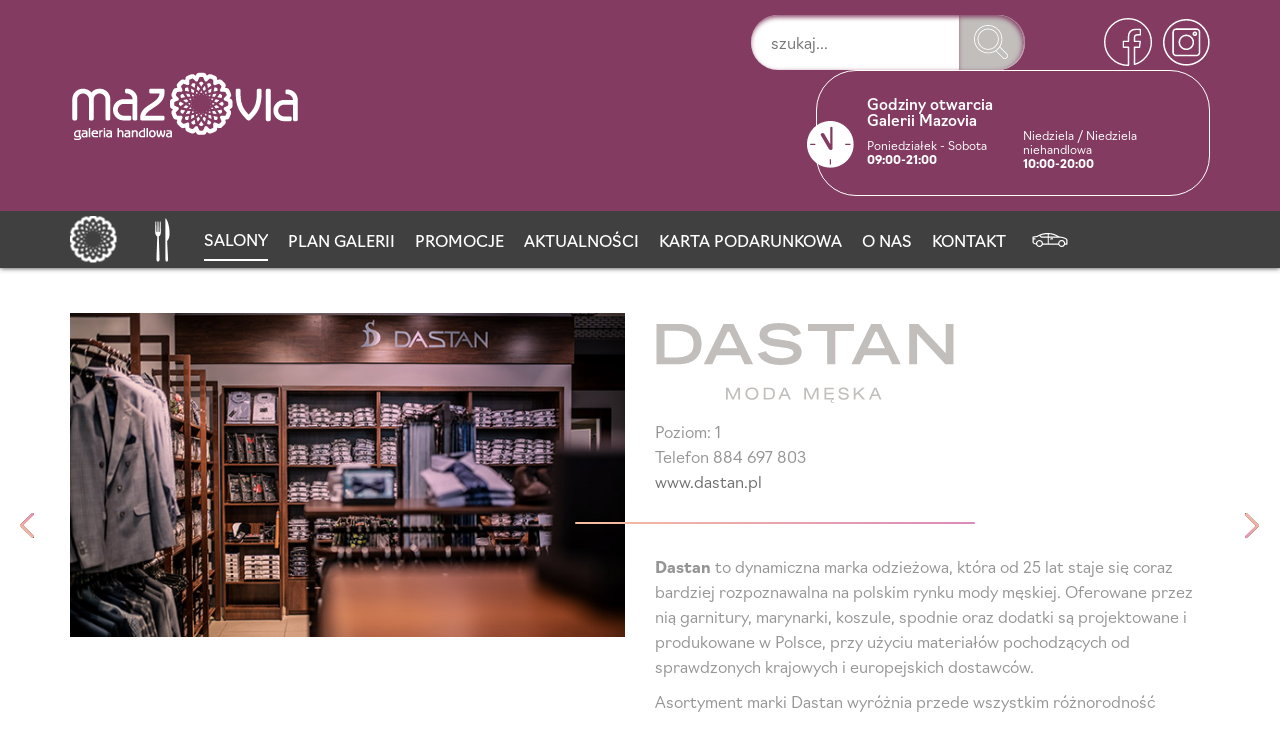

--- FILE ---
content_type: text/html; charset=UTF-8
request_url: https://galeriamazovia.com.pl/salony/dastan/
body_size: 4871
content:
<!doctype html><html lang="pl-PL"><head><meta charset="UTF-8"><title>Galeria Mazovia » Dastan</title><link rel="stylesheet" href="https://galeriamazovia.com.pl/wp-content/cache/jch-optimize/assets/css/99d2c3d31ced4ac2ba24241c01ced0d77ab8487df35ec849ab8777ac8c8eeff8.css"><meta name="viewport" content="width=device-width, initial-scale=1.0, maximum-scale=3.0, user-scalable=yes"/><meta name="HandheldFriendly" content="true" /><meta name="apple-mobile-web-app-capable" content="YES" /><link rel="stylesheet" href="https://galeriamazovia.com.pl/wp-content/cache/jch-optimize/assets/css/99d2c3d31ced4ac2ba24241c01ced0d71ec044821282d9b47ecb8560db8f2d87.css"><link rel="stylesheet" href="https://galeriamazovia.com.pl/wp-content/cache/jch-optimize/assets/css/99d2c3d31ced4ac2ba24241c01ced0d7c468ca002e7e17ac96f7156acc334772.css"><meta name='robots' content='max-image-preview:large' /><link rel="stylesheet" href="https://galeriamazovia.com.pl/wp-content/cache/jch-optimize/assets/css/99d2c3d31ced4ac2ba24241c01ced0d780b995b563cb7ceb03e00ed597984601.css"><link rel="stylesheet" href="https://galeriamazovia.com.pl/wp-content/cache/jch-optimize/assets/css/99d2c3d31ced4ac2ba24241c01ced0d7b6a36a8920489c8907c4dc31c3776f39.css"><link rel="stylesheet" href="https://galeriamazovia.com.pl/wp-content/cache/jch-optimize/assets/css/99d2c3d31ced4ac2ba24241c01ced0d7c3fd79e528cdfb818fd8e40016938cd6.css"><link rel="stylesheet" href="https://galeriamazovia.com.pl/wp-content/cache/jch-optimize/assets/css/99d2c3d31ced4ac2ba24241c01ced0d76becdf94edc1bf24edb01d9a47c9ef91.css"><link rel="stylesheet" href="https://galeriamazovia.com.pl/wp-content/cache/jch-optimize/assets/css/99d2c3d31ced4ac2ba24241c01ced0d7a848553c988563b0e3278064e43ba908.css"><link rel="stylesheet" href="https://galeriamazovia.com.pl/wp-content/cache/jch-optimize/assets/css/99d2c3d31ced4ac2ba24241c01ced0d7986f46cd1fad6effa0fd93a013787c48.css"><link rel="stylesheet" href="https://galeriamazovia.com.pl/wp-content/cache/jch-optimize/assets/css/99d2c3d31ced4ac2ba24241c01ced0d76ea2bb9fca9a7392dece590f5766c1dc.css"><link rel="stylesheet" href="https://galeriamazovia.com.pl/wp-content/cache/jch-optimize/assets/css/99d2c3d31ced4ac2ba24241c01ced0d7e5ae6e2bf657264b3caac5376c616bf1.css"><link rel="stylesheet" href="https://galeriamazovia.com.pl/wp-content/cache/jch-optimize/assets/css/99d2c3d31ced4ac2ba24241c01ced0d71048c0a006728df044abc0a5fa8a211c.css"><link rel="stylesheet" href="https://galeriamazovia.com.pl/wp-content/cache/jch-optimize/assets/css/99d2c3d31ced4ac2ba24241c01ced0d7ff18c41e2ca502d4f7344e6f1c95b0dc.css"><link rel="stylesheet" href="https://galeriamazovia.com.pl/wp-content/cache/jch-optimize/assets/css/99d2c3d31ced4ac2ba24241c01ced0d7a3b44a7bb69874ed9ffe87b65dcb17b4.css"><link rel="stylesheet" href="https://galeriamazovia.com.pl/wp-content/cache/jch-optimize/assets/css/99d2c3d31ced4ac2ba24241c01ced0d741fd62b6eb47d09b71fab4699cefbcb0.css"><link rel="stylesheet" href="https://galeriamazovia.com.pl/wp-content/cache/jch-optimize/assets/css/99d2c3d31ced4ac2ba24241c01ced0d7b6543c0f146629e431cfc93387fd7bfb.css"><link rel="stylesheet" href="https://galeriamazovia.com.pl/wp-content/cache/jch-optimize/assets/css/99d2c3d31ced4ac2ba24241c01ced0d7aa4f52cc23da29fd9f2ea5a4bb525b66.css"><link rel="https://api.w.org/" href="https://galeriamazovia.com.pl/wp-json/" /><link rel="canonical" href="https://galeriamazovia.com.pl/salony/dastan/" /><link rel="alternate" title="oEmbed (JSON)" type="application/json+oembed" href="https://galeriamazovia.com.pl/wp-json/oembed/1.0/embed?url=https%3A%2F%2Fgaleriamazovia.com.pl%2Fsalony%2Fdastan%2F" /><link rel="alternate" title="oEmbed (XML)" type="text/xml+oembed" href="https://galeriamazovia.com.pl/wp-json/oembed/1.0/embed?url=https%3A%2F%2Fgaleriamazovia.com.pl%2Fsalony%2Fdastan%2F&#038;format=xml" /><link rel="stylesheet" href="https://galeriamazovia.com.pl/wp-content/cache/jch-optimize/assets/css/99d2c3d31ced4ac2ba24241c01ced0d7517f650ecff4b832101d1b46b0a0c630.css"><link rel="stylesheet" href="https://galeriamazovia.com.pl/wp-content/cache/jch-optimize/assets/css/99d2c3d31ced4ac2ba24241c01ced0d757efeccc4a80e4cfac95920e34486224.css"><link href="https://galeriamazovia.com.pl/wp-content/themes/mazovia/img/favicon.ico" rel="shortcut icon" type="image/x-icon" /></head><body data-rsssl=1 class="wp-singular salony-template-default single single-salony postid-275 single-format-standard wp-theme-mazovia kc-css-system mega-menu-mainmenu"><section id="header"><div id="top"><div class="container"><div class="row"><div id="logo-wrap" class="col-sm-3 col-xs-12"> <a href="https://galeriamazovia.com.pl/"><img id="logo" src="https://galeriamazovia.com.pl/wp-content/themes/mazovia/img/logo.png" alt="logo"></a> </div><div class="col-sm-9 col-xs-12"><div class="flex"><form role="search" method="get" id="searchform" action="https://galeriamazovia.com.pl/"><div> <input type="text" value="" name="s" id="s" placeholder="szukaj..." required minlength="3" /> <input type="submit" class="szukaj" id="searchsubmit" value="OK" /> </div></form> <a class="icon fb" title="Nasza strona na Facebooku" target="_blank" href="https://www.facebook.com/GaleriaMazovia/"><img src="https://galeriamazovia.com.pl/wp-content/themes/mazovia/img/fb.png" alt=""></a> <a class="icon insta" title="Nasza strona na Instagramie" target="_blank" href="https://www.instagram.com/galeria_mazovia/"><img src="https://galeriamazovia.com.pl/wp-content/themes/mazovia/img/instagram.png" alt=""></a> <div class="godziny"> <a class="icon clock" title="Godziny otwarcia" href="/godziny-otwarcia/"><img src="https://galeriamazovia.com.pl/wp-content/themes/mazovia/img/clock.png" alt=""></a> <div><h4>Godziny otwarcia<br>Galerii Mazovia</h4><p>Poniedziałek - Sobota<br><b>09:00-21:00</b></p></div><div><p><br><br><br>Niedziela / Niedziela niehandlowa<b><br>10:00-20:00</b></p></div></div></div></div></div></div></div><div id="menu"><div class="container"> <nav class="nav" role="navigation"><div id="mega-menu-wrap-mainmenu" class="mega-menu-wrap"><div class="mega-menu-toggle"><div class="mega-toggle-blocks-left"></div><div class="mega-toggle-blocks-center"></div><div class="mega-toggle-blocks-right"><div class='mega-toggle-block mega-menu-toggle-animated-block mega-toggle-block-1' id='mega-toggle-block-1'><button aria-label="Menu" class="mega-toggle-animated mega-toggle-animated-slider" type="button" aria-expanded="false"> <span class="mega-toggle-animated-box"> <span class="mega-toggle-animated-inner"></span> </span> </button></div></div></div><ul id="mega-menu-mainmenu" class="mega-menu max-mega-menu mega-menu-horizontal mega-no-js" data-event="hover_intent" data-effect="fade_up" data-effect-speed="200" data-effect-mobile="disabled" data-effect-speed-mobile="0" data-mobile-force-width=".container" data-second-click="go" data-document-click="collapse" data-vertical-behaviour="standard" data-breakpoint="1200" data-unbind="true" data-mobile-state="collapse_all" data-mobile-direction="vertical" data-hover-intent-timeout="300" data-hover-intent-interval="100"><li class="mega-menu-item mega-menu-item-type-post_type mega-menu-item-object-page mega-menu-item-home mega-align-bottom-left mega-menu-flyout mega-hide-text mega-menu-item-12" id="mega-menu-item-12"><a class="mega-menu-link" href="https://galeriamazovia.com.pl/" tabindex="0" aria-label="Strona główna"></a></li><li class="mega-menu-item mega-menu-item-type-post_type mega-menu-item-object-page mega-align-bottom-left mega-menu-flyout mega-hide-text mega-menu-item-159" id="mega-menu-item-159"><a class="mega-menu-link" href="https://galeriamazovia.com.pl/przystansmaku/" tabindex="0" aria-label="Przystań smaku"></a></li><li class="mega-menu-item mega-menu-item-type-post_type_archive mega-menu-item-object-salony mega-align-bottom-left mega-menu-flyout mega-menu-item-201" id="mega-menu-item-201"><a class="mega-menu-link" href="https://galeriamazovia.com.pl/salony/" tabindex="0">Salony</a></li><li class="mega-menu-item mega-menu-item-type-post_type mega-menu-item-object-page mega-align-bottom-left mega-menu-flyout mega-menu-item-37" id="mega-menu-item-37"><a class="mega-menu-link" href="https://galeriamazovia.com.pl/plan-galerii/" tabindex="0">Plan Galerii</a></li><li class="mega-menu-item mega-menu-item-type-taxonomy mega-menu-item-object-category mega-align-bottom-left mega-menu-flyout mega-menu-item-148" id="mega-menu-item-148"><a class="mega-menu-link" href="https://galeriamazovia.com.pl/./promocje/" tabindex="0">Promocje</a></li><li class="mega-menu-item mega-menu-item-type-taxonomy mega-menu-item-object-category mega-align-bottom-left mega-menu-flyout mega-menu-item-15" id="mega-menu-item-15"><a class="mega-menu-link" href="https://galeriamazovia.com.pl/./aktualnosci/" tabindex="0">Aktualności</a></li><li class="mega-menu-item mega-menu-item-type-post_type mega-menu-item-object-page mega-align-bottom-left mega-menu-flyout mega-menu-item-35" id="mega-menu-item-35"><a class="mega-menu-link" href="https://galeriamazovia.com.pl/karta-podarunkowa/" tabindex="0">Karta podarunkowa</a></li><li class="mega-menu-item mega-menu-item-type-post_type mega-menu-item-object-page mega-align-bottom-left mega-menu-flyout mega-menu-item-33" id="mega-menu-item-33"><a class="mega-menu-link" href="https://galeriamazovia.com.pl/o-nas/" tabindex="0">O nas</a></li><li class="mega-menu-item mega-menu-item-type-post_type mega-menu-item-object-page mega-align-bottom-left mega-menu-flyout mega-menu-item-13" id="mega-menu-item-13"><a class="mega-menu-link" href="https://galeriamazovia.com.pl/kontakt/" tabindex="0">Kontakt</a></li><li class="mega-menu-item mega-menu-item-type-custom mega-menu-item-object-custom mega-align-bottom-left mega-menu-flyout mega-hide-text mega-menu-item-169" id="mega-menu-item-169"><a class="mega-menu-link" href="https://galeriamazovia.com.pl/lokalizacja" tabindex="0" aria-label="Newsletter"></a></li></ul></div></nav> </div> </div> </section><div class="odstep"></div><main role="main"><div class="container"><article id="post-275" class="post-275 salony type-salony status-publish format-standard has-post-thumbnail hentry salony_kategoria-moda"><div class="linki"><div class="previous_post_link"> <a href="https://galeriamazovia.com.pl/salony/perfect-optyk/" rel="prev">Perfect Optyk</a> </div><div class="next_post_link"> <a href="https://galeriamazovia.com.pl/salony/pralnia-livia/" rel="next">Pralnia LIVIA</a> </div></div><div class="row"><div class="col-md-6"> <img width="600" height="350" src="https://galeriamazovia.com.pl/wp-content/uploads/2020/10/dastan.jpg" class="attachment-post-thumbnail size-post-thumbnail wp-post-image" alt="" decoding="async" srcset="https://galeriamazovia.com.pl/wp-content/uploads/2020/10/dastan.jpg 600w, https://galeriamazovia.com.pl/wp-content/uploads/2020/10/dastan-300x175.jpg 300w" sizes="(max-width: 600px) 100vw, 600px" /> </div><div class="col-md-6 salon-szczegoly"> <embed class="logo-svg" src="https://galeriamazovia.com.pl/wp-content/uploads/2020/10/dastan-01.svg" type="image/svg+xml" /><ul class="cechy"> <li>Poziom: 1 <li>Telefon 884 697 803 <li><a href="http://www.dastan.pl/" target="_blank">www.dastan.pl</a> </ul><p><strong>Dastan</strong> to dynamiczna marka odzieżowa, która od 25 lat staje się coraz bardziej rozpoznawalna na polskim rynku mody męskiej. Oferowane przez nią garnitury, marynarki, koszule, spodnie oraz dodatki są projektowane i produkowane w Polsce, przy użyciu materiałów pochodzących od sprawdzonych krajowych i europejskich dostawców.</p><p>Asortyment marki Dastan wyróżnia przede wszystkim różnorodność wzorów, fasonów i kolorów. Spełnia on w ten sposób oczekiwania zarówno mężczyzn skłonnych do eksperymentów, jak i tych, którzy czują się pewnie w bardziej klasycznych stylizacjach.</p><p>Duża gotowość do zmian, świadoma selekcja trendów i krótkie serie produkcyjne sprawiają, że odzież marki Dastan wyróżnia się doskonałym, a jednocześnie nieszablonowym stylem. Firma łączy zdolność do szybkiej reakcji na potrzeby klientów z tradycyjnym, solidnym podejściem do krawiectwa bez kompromisów jakościowych.</p></div></div></article></div></main><section id="stopkaBig"><div class="container"><div class="row"><div class="col-md-4" id="footer1"><p><img id="logoDol" src="/wp-content/uploads/2020/10/logoF.png" alt=""></p><p>&nbsp;</p><p>ul. Wyszogrodzka 127<br>
09-410 Płock<br>
tel.: 24 367 85 00 faks: 24 367 85 01<br>
biuro@galeriamazovia.com.pl</p></div><div class="col-md-4" id="footer2"><h3>Dla klientów</h3><div class="menu-stopka-container"><ul id="menu-stopka" class="nav"><li id="menu-item-44" class="menu-item menu-item-type-post_type menu-item-object-page menu-item-44"><a href="https://galeriamazovia.com.pl/plan-galerii/">Plan Galerii</a></li> <li id="menu-item-51" class="menu-item menu-item-type-taxonomy menu-item-object-category menu-item-51"><a href="https://galeriamazovia.com.pl/./aktualnosci/">Aktualności</a></li> <li id="menu-item-52" class="menu-item menu-item-type-post_type menu-item-object-page menu-item-52"><a href="https://galeriamazovia.com.pl/dane-osobowe/">Dane osobowe</a></li> <li id="menu-item-53" class="menu-item menu-item-type-post_type menu-item-object-page menu-item-53"><a href="https://galeriamazovia.com.pl/polityka-cookie/">Polityka cookie</a></li> <li id="menu-item-54" class="menu-item menu-item-type-post_type menu-item-object-page menu-item-privacy-policy menu-item-54"><a rel="privacy-policy" href="https://galeriamazovia.com.pl/polityka-prywatnosci/">Polityka prywatności</a></li> <li id="menu-item-4057" class="menu-item menu-item-type-post_type menu-item-object-post menu-item-4057"><a href="https://galeriamazovia.com.pl/bez-kategorii/regulamin-parkingu/">Regulamin parkingu</a></li> </ul></div></div><div class="col-md-3" id="footer3"><h3>Współpraca</h3><div class="menu-stopka2-container"><ul id="menu-stopka2" class="nav"><li id="menu-item-61" class="menu-item menu-item-type-post_type menu-item-object-page menu-item-61"><a href="https://galeriamazovia.com.pl/o-nas/">O Mazovii</a></li> <li id="menu-item-64" class="menu-item menu-item-type-post_type menu-item-object-page menu-item-64"><a href="https://galeriamazovia.com.pl/dla-najemcow/">Dla najemców (wynajem powierzchni)</a></li> <li id="menu-item-63" class="menu-item menu-item-type-post_type menu-item-object-page menu-item-63"><a href="https://galeriamazovia.com.pl/kontakt-dla-mediow/">Kontakt dla mediów</a></li> <li id="menu-item-458" class="menu-item menu-item-type-post_type menu-item-object-page menu-item-458"><a href="https://galeriamazovia.com.pl/oferty-pracy/">Oferty pracy</a></li> </ul></div></div></div></div></section><section id="stopka"><div class="container"><div class="row"><div class="col-xs-6">© CBRE 2026</div><div class="col-xs-6"><div class="pull-right"> Wykonanie i wdrożenie: <a href="https://qacommunications.com/" target="_blank">Q&A Communications</a> </div></div></div></div></section> <script src="https://galeriamazovia.com.pl/wp-content/cache/jch-optimize/assets/js/3978f1aa66c7bd4483617224d2aeb1f35e10ad9debcdc0baae86b72575538d5a.js"></script> <script src="https://galeriamazovia.com.pl/wp-content/cache/jch-optimize/assets/js/3978f1aa66c7bd4483617224d2aeb1f3ce94df9b91adabf6fa82d61683ad0f1a.js"></script> <script src="https://galeriamazovia.com.pl/wp-content/cache/jch-optimize/assets/js/3978f1aa66c7bd4483617224d2aeb1f3ae4013f36661371d1634d71b8bb1a923.js"></script> <script src="https://galeriamazovia.com.pl/wp-content/cache/jch-optimize/assets/js/3978f1aa66c7bd4483617224d2aeb1f3c7f4ff91ba7cc2448dafccafd297bd7c.js"></script> <script src="https://galeriamazovia.com.pl/wp-content/cache/jch-optimize/assets/js/3978f1aa66c7bd4483617224d2aeb1f38dadcc25bea8b5a6eafca3408ce47d36.js"></script> <script src="https://galeriamazovia.com.pl/wp-content/cache/jch-optimize/assets/js/3978f1aa66c7bd4483617224d2aeb1f3a158f2ac02a353b65607be6f5ef72c88.js"></script> <script src="https://galeriamazovia.com.pl/wp-content/cache/jch-optimize/assets/js/3978f1aa66c7bd4483617224d2aeb1f3dcb989ff4752ede1fed24706955386d4.js"></script> <script src="https://galeriamazovia.com.pl/wp-content/cache/jch-optimize/assets/js/3978f1aa66c7bd4483617224d2aeb1f376261a27eadbec6012ef3d54750da156.js"></script> <script src="https://galeriamazovia.com.pl/wp-content/cache/jch-optimize/assets/js/3978f1aa66c7bd4483617224d2aeb1f39ca0cd722e2d796ab6837241222fd67a.js"></script> <script src="https://galeriamazovia.com.pl/wp-content/cache/jch-optimize/assets/js/3978f1aa66c7bd4483617224d2aeb1f3e854c8fe32c99f3c77d39d95c0514814.js"></script> <script src="https://galeriamazovia.com.pl/wp-content/cache/jch-optimize/assets/js/3978f1aa66c7bd4483617224d2aeb1f356bda953bea9123f083a56a2df421b82.js"></script> <script src="https://galeriamazovia.com.pl/wp-content/cache/jch-optimize/assets/js/3978f1aa66c7bd4483617224d2aeb1f35a64edc92101b09c389d1aa7b5a64089.js"></script> <script src="https://galeriamazovia.com.pl/wp-content/cache/jch-optimize/assets/js/3978f1aa66c7bd4483617224d2aeb1f3c1f2f481be03ae5b095bf250b58e8225.js"></script> <script src="https://galeriamazovia.com.pl/wp-content/cache/jch-optimize/assets/js/3978f1aa66c7bd4483617224d2aeb1f34136275abf79a30115dc7bc7b2af88ff.js"></script> <script src="https://galeriamazovia.com.pl/wp-content/cache/jch-optimize/assets/js/3978f1aa66c7bd4483617224d2aeb1f38b4afb495491d1511a901ce4d1346ea3.js"></script> <script src="https://galeriamazovia.com.pl/wp-content/cache/jch-optimize/assets/js/3978f1aa66c7bd4483617224d2aeb1f359105b254340aff9a7a154a184c4880f.js"></script> <script src="https://galeriamazovia.com.pl/wp-content/cache/jch-optimize/assets/js/3978f1aa66c7bd4483617224d2aeb1f3a8f299827632cb82451f033b100258c3.js"></script> <script type="text/javascript" src="https://www.google.com/recaptcha/api.js?render=6LcyhhsaAAAAAMY-fBItDtGtnWuY3pNThhNQ7wya&amp;ver=3.0" id="google-recaptcha-js" data-jch="js16"></script> <script src="https://galeriamazovia.com.pl/wp-content/cache/jch-optimize/assets/js/3978f1aa66c7bd4483617224d2aeb1f3d61c2aaf33e87bb3ab2653d9a06aef92.js" defer></script> <script src="https://galeriamazovia.com.pl/wp-content/cache/jch-optimize/assets/js/3978f1aa66c7bd4483617224d2aeb1f38f951afde48fd076b85a738b5d86fa1d.js" defer></script> <script src="https://galeriamazovia.com.pl/wp-content/cache/jch-optimize/assets/js/3978f1aa66c7bd4483617224d2aeb1f305fb30f3359e259484f7dddb371df435.js" defer></script> <script src="https://galeriamazovia.com.pl/wp-content/cache/jch-optimize/assets/js/3978f1aa66c7bd4483617224d2aeb1f303d418607ae56e5a662556f9f6c8e82d.js" defer></script> <script src="https://galeriamazovia.com.pl/wp-content/cache/jch-optimize/assets/js/3978f1aa66c7bd4483617224d2aeb1f3f4fb2e16801e345df0690472721a158d.js" defer></script> <script src="https://galeriamazovia.com.pl/wp-content/cache/jch-optimize/assets/js/3978f1aa66c7bd4483617224d2aeb1f3fc77d28d8069346c59da14120ba9e89d.js" defer></script> <script async src="https://www.googletagmanager.com/gtag/js?id=UA-137345242-1"></script> </body> <script type="speculationrules">
{"prefetch":[{"source":"document","where":{"and":[{"href_matches":"\/*"},{"not":{"href_matches":["\/wp-*.php","\/wp-admin\/*","\/wp-content\/uploads\/*","\/wp-content\/*","\/wp-content\/plugins\/*","\/wp-content\/themes\/mazovia\/*","\/*\\?(.+)"]}},{"not":{"selector_matches":"a[rel~=\"nofollow\"]"}},{"not":{"selector_matches":".no-prefetch, .no-prefetch a"}}]},"eagerness":"conservative"}]}
</script> </html>

--- FILE ---
content_type: text/css
request_url: https://galeriamazovia.com.pl/wp-content/cache/jch-optimize/assets/css/99d2c3d31ced4ac2ba24241c01ced0d7ff18c41e2ca502d4f7344e6f1c95b0dc.css
body_size: 3606
content:
@charset "UTF-8";@media all{@font-face{src:url('https://galeriamazovia.com.pl/wp-content/themes/mazovia/fonts/Navigo-Regular.otf') format('opentype');font-family:'Navigo';font-weight:400;font-style:normal;font-display:swap}@font-face{src:url('https://galeriamazovia.com.pl/wp-content/themes/mazovia/fonts/Navigo-Bold.otf') format('opentype');font-family:'Navigo';font-weight:700;font-style:normal;font-display:swap}@font-face{src:url('https://galeriamazovia.com.pl/wp-content/themes/mazovia/fonts/Navigo-Light.otf') format('opentype');font-family:'Navigo';font-weight:300;font-style:normal;font-display:swap}@font-face{src:url('https://galeriamazovia.com.pl/wp-content/themes/mazovia/fonts/Navigo-Medium.otf') format('opentype');font-family:'Navigo';font-weight:500;font-style:normal;font-display:swap}@font-face{src:url('https://galeriamazovia.com.pl/wp-content/themes/mazovia/fonts/Lust.otf') format('opentype');font-family:'Lust';font-weight:400;font-style:normal;font-display:swap}body{font-family:'Navigo',sans-serif;font-weight:300;overflow-x:hidden;font-size:16px;color:#959595;line-height:1.62}img{max-width:100%;height:auto}.lust{font-family:'Lust','Navigo',sans-serif;font-weight:400}a{color:#6f6f6f;transition:0.3s all ease}.m-t-20{margin-top:20px}a:hover{color:#555}.btn.btn-primary{background-color:#833b61;color:#fff;border:1px solid #fff;box-shadow:inherit}.btn.btn-default,.dostawa>*{background-color:#fff;color:#833b61;border:1px solid #833b61;box-shadow:inherit}h1,h2,h3{font-weight:700}h5{font-size:15px}article h2{font-weight:400}@media (min-width:1340px){.container{width:1300px}}main{padding-bottom:45px}.kingcomposer main{padding-bottom:0}section{padding:30px 0}#category{padding:30px 0 150px}.single main{padding:30px 15px}.single.single-salony main{padding:80px 15px 60px}.odstep{padding-top:233px}#header{display:block;width:100%;position:fixed;z-index:10;box-shadow:0 0 5px #333;top:0;background:#833b61;padding:0;transition:0.3s all ease}#top{padding:15px 0;height:auto;transition:0.3s all ease}#top a{color:#fff}#top .fa{font-size:28px;padding:0 10px}#banner{min-height:60vh}#banner .btn{}.btn-mazovia.kc_button{border-radius:40px;background-color:rgba(255,255,255,.5);color:#833b61;padding:20px 30px;font-size:20px}.btn-mazovia2{border-radius:40px;background:rgba(255,255,255,.5);color:#833b61;padding:20px 30px;font-size:20px;border:1px solid #833b61;font-weight:300}.btn-mazovia2:hover{background:rgb(219,138,188);background:linear-gradient(45deg,rgba(219,138,188,1) 0%,rgba(246,191,159,1) 100%);color:#833b61;border-color:rgba(246,191,159,1)}.btn-mazovia i{padding-left:15px}#header.smaller #top{height:0;padding:0;overflow:hidden}#header .row{display:flex;align-items:center;flex-wrap:wrap}#header .flex{align-items:center;justify-content:flex-end;flex-wrap:wrap}.admin-bar #header{top:32px}#menu{background:#404040;padding:5px 0}#tlo{padding:15px 0 0}.ramka{padding:30px 15px}.ramka h1{font-size:40px;padding-bottom:45px;position:relative;margin-bottom:0;color:#404040}.aktualnosc h3{position:relative;padding:20px 0}.ramka h1::after,.aktualnosc h3:before,.salon-szczegoly .cechy:after,.mapa-nakladka h2:after{background:linear-gradient(to right,#f6bf9f,#db8abc);content:"";position:absolute;bottom:0;width:400px;border-radius:2px;left:-80px;height:2px}.aktualnosc:not(.stylizacja) h3:before{bottom:auto;top:0}#newsletter{background:url(https://galeriamazovia.com.pl/wp-content/themes/mazovia/img/sygnatura7.png) calc(100% + 128px) calc(100% + 128px) no-repeat #833b61}#stopkaBig{background:url(https://galeriamazovia.com.pl/wp-content/themes/mazovia/img/sygnatura7.png) calc(100% + 128px) calc(100% + 128px) no-repeat #833b61;color:#c1bebc}.home #stopkaBig{background-color:#fff;background-position-y:-128px}#stopkaBig .nav>li>a{padding:3px 0;text-transform:uppercase;color:#c1bebc}#stopkaBig h3{text-transform:uppercase;margin-bottom:30px}#stopka{background:#fff;padding:10px 0;font-size:11px;font-weight:300;color:#c1bebc}#stopka a{color:#ddd}.nav>li>a:focus,.nav>li>a:hover,.nav>li.active>a{background-color:inherit}.navbar-toggle .icon-bar{background:#8e4a8e;width:30px;height:3px}.navbar-toggle .icon-bar+.icon-bar{margin-top:6px}.navbar-collapse{position:absolute;left:0px;width:100%;background:#fff;padding:0 15px;top:160px;z-index:9}::-webkit-scrollbar{width:12px}::-webkit-scrollbar-track{background-color:#f5f5f5;border-left:0px solid #ccc}::-webkit-scrollbar-thumb{background-color:#976266}article p img{max-width:100%;height:auto}h4.title{font-size:20px;font-weight:700}.readmore{display:inline-block;padding-bottom:30px}.date-tags{display:flex;justify-content:space-between}div.date{font-size:18px;margin-bottom:5px;display:flex;align-items:flex-end;padding-bottom:15px;color:#000}.single .date{font-size:28px;font-weight:700}.date img{padding-right:10px}.single .date img{padding-right:30px}#searchform label{display:none}.wpcf7 input,.wpcf7 textarea,#header input{max-width:100%;border-radius:62px;padding:20px;border:0;box-shadow:inset -3px -3px 5px #ccc}input:focus,textarea:focus{outline:1px dashed #ccc}.newsletter div{margin:0px 15px 15px}.owl-wrapper{display:flex !important;align-items:center}.owl-buttons>*{opacity:1 !important}.owl-nav-arrow.owl-theme .owl-controls .owl-buttons div:before{color:#db8abc !important}section .owl-nav-arrow.owl-theme .owl-controls .owl-buttons div.owl-prev{left:-70px !important;top:30%}.owl-item .item{text-align:center}section .owl-nav-arrow.owl-theme .owl-controls .owl-buttons div.owl-next{right:-70px !important;top:30%}.owl-nav-arrow.owl-theme .owl-controls .owl-buttons div:before{opacity:1 !important}@media (max-width:991px){section .owl-nav-arrow.owl-theme .owl-controls .owl-buttons div.owl-next{right:0 !important}section .owl-nav-arrow.owl-theme .owl-controls .owl-buttons div.owl-prev{left:0 !important}}.newsletter p{margin:0}input[type=submit]{background:#833b61;border:0;padding:4px 40px;color:#fff}#newsletter h2{font-size:59px}span.indent{display:block;text-indent:4rem}span.indent .indent{display:block;text-indent:8rem}.right{text-align:right}.flex{display:flex}img.p100{max-width:none;width:100%}.ikony,.ikony a{color:#833b61}#header #s{min-width:250px;padding:15px 20px;box-shadow:inset -1px 2px 5px #833b61}#header input[type=submit].szukaj{background:url(https://galeriamazovia.com.pl/wp-content/themes/mazovia/img/search.png) no-repeat center center #c1bebc;text-indent:-9999em;width:65px;border-radius:0 62px 62px 0;position:relative;left:-70px;padding:15px 20px;box-shadow:inset -1px 2px 5px #833b61}.search-highlight{background:yellow}.formularz-kontakt textarea{width:100%;padding:30px}.formularz-kontakt input,.formularz-kontakt textarea{box-shadow:inherit;border:1px solid #833b61}.formularz-kontakt ::placeholder{color:#833b61 !important}.aktualnosc{width:45%;float:left;box-sizing:content-box;padding-bottom:30px;position:relative}.aktualnosc:nth-of-type(2n){padding-right:10%}.aktualnosc:nth-of-type(2n-1){position:relative;top:100px}.promocje .aktualnosc:nth-of-type(2n-1){padding-right:10%;top:0}.promocje .aktualnosc:nth-of-type(2n){position:relative;top:100px;padding-right:0}.aktualnosc.pierwszy{width:100%;padding:0;top:0;margin-bottom:45px;min-height:450px}.aktualnosc .wrap-img img{height:auto !important;max-width:none;width:100%}.wrap_info{background:#eaeaea;color:#000;padding:15px 50px;position:relative}.aktualnosc.pierwszy .wrap_info{position:absolute;right:-30px;max-width:450px;top:80px;padding-bottom:45px}.wrap_info a{color:#000}.wrap_info h3{margin-top:0}.img-main-news{padding-bottom:60px}#mega-menu-item-12{background:url(https://galeriamazovia.com.pl/wp-content/themes/mazovia/img/home.png) no-repeat center center !important;width:47px !important;height:47px !important}#mega-menu-item-169{background:url(https://galeriamazovia.com.pl/wp-content/themes/mazovia/img/car.png) no-repeat center center !important;width:47px !important;height:47px !important}#mega-menu-item-159{background:url(https://galeriamazovia.com.pl/wp-content/themes/mazovia/img/foodcourt2.png) no-repeat center center !important;width:47px !important;height:47px !important}#mega-menu-item-159:hover{background-image:url(https://galeriamazovia.com.pl/wp-content/themes/mazovia/img/foodcourt.png) !important}.fb-share-button{position:absolute;right:15px;padding:5px 15px;border:1px solid #ccc;border-radius:20px;font-size:13px;top:20px;color:#ccc}.fb-share-button .fa{font-size:18px;padding-left:10px}.fb-share-button:hover{color:#833b61;border-color:#833b61;text-decoration:none}#header .icon{padding-left:10px}#header .icon.fb{}.scapt{position:absolute;bottom:40px;left:0;text-align:center;color:#fff;font-size:34px}#linki .kc-col-inner-container{position:relative}#linki .btn-mazovia{position:absolute;bottom:30px;left:30px}#linki #promocje-kol .btn-mazovia{left:45px}.logo-svg,.salon-logo svg{max-width:200px;max-height:50px}.salon-logo{position:relative}.salon-logo svg{max-width:200px;max-height:50px}.salon{border:1px solid #833b61;display:inline-block;margin:0 15px 30px;width:290px}.salon h3{font-size:22px}.cechy li{display:block}.salon-logo{padding:20px;border-bottom:1px solid #833b61;text-align:center;min-height:97px}.salon-tresc{padding:20px}.salony{display:flex;flex-wrap:wrap;padding:0;justify-content:center}.center{text-align:center}.cechy{padding-left:0;margin-bottom:30px;min-height:100px}.salon-szczegoly .logo-svg{max-width:300px;max-height:100px}.salon-szczegoly .cechy{position:relative;padding-bottom:30px}.filtr-salony{position:relative;top:-50px}.gastronomia{display:flex;flex-direction:column}.gastronomia .salony{display:block;padding-top:30px;margin-top:100px}.filtr select{border:1px solid #833b61;padding:15px;border-radius:35px;color:#833b61}.filtr option{padding:10px}.page-id-157 #category{padding-top:0}.bx-wrapper{background:none !important;border:0px !Important;box-shadow:none !important;margin-bottom:0}.bx-viewport{height:auto !important}.bx-wrapper .bx-controls-direction a{transition:none}.obszar1-food ul{padding-left:0}.obszar1-food span{width:270px;display:inline-block}.obszar1-food li{border:1px solid #833b61;color:#833b61;font-size:18px;margin:0;font-weight:300;border-bottom:0;display:block;height:40px}.obszar1-food li:hover,.obszar1-food li.active{background:#833b61}.obszar1-food li:hover a,.obszar1-food li.active a{color:#fff}.obszar1-food li:hover svg,.obszar1-food li:hover svg path,.obszar1-food li.active svg,.obszar1-food li.active svg path{fill:#fff}.obszar1-food li:first-child{border-radius:4px 4px 0 0}.obszar1-food li:last-child{border-radius:0 0 4px 4px;border-bottom:1px solid #833b61}.obszar1-food svg{width:40px;fill:#833b61}.obszar1-food svg path{fill:#833b61}.obszar1-food a{color:#833b61;text-transform:uppercase;display:flex;align-items:center;justify-content:space-evenly;align-items:center}.filtr-foodcourt{max-width:940px;margin:0 auto}.food-opis{font-size:13px;line-height:1.2}.food-main-img{padding-top:40px}@media (min-width:768px){.gastronomia .bx-wrapper .bx-prev{left:-30px !important}.gastronomia .bx-wrapper .bx-next{right:-30px !important}}.page-id-85 article h3,.page-id-409 article h3{font-size:15px;text-transform:uppercase;color:#833B61}.page-id-85 article p{font-size:14px}.mapa-nakladka{position:absolute;top:50px;right:-100px;width:450px;background:#EAEAEA;padding:15px 30px}.mapa-nakladka h2{position:relative;font-size:20px;padding-bottom:10px}.mapa-nakladka h2:after{width:250px}.mapa-nakladka .btn-mazovia.kc_button{background-color:inherit}.godziny{border:1px solid #fff;padding:15px 30px 15px 50px;border-radius:40px;color:#fff;position:relative;line-height:1.2;font-size:12px;margin-left:40px}.clock{position:absolute;left:-20px;top:50px}.dostawa>*{padding:6px 12px;margin-top:5px;display:inline-block}#onas-ikony h3{font-size:18px}@media (max-width:1300px) and (min-width:1200px){#mega-menu-wrap-mainmenu #mega-menu-mainmenu>li.mega-menu-item{margin-right:20px}}@media (min-width:1200px){#mega-menu-wrap-mainmenu #mega-menu-mainmenu>li.mega-menu-item.mega-current-menu-item,#mega-menu-wrap-mainmenu #mega-menu-mainmenu>li:hover{border-bottom:2px solid #fff}.formularz-kontakt .wpcf7-submit{position:relative;top:30px}}.linki{position:relative;width:100%}.linki a{text-indent:-9999em;background:url(https://galeriamazovia.com.pl/wp-content/themes/mazovia/img/left.png) no-repeat;width:15px;height:26px;display:block;position:absolute;left:-50px;top:200px}.next_post_link a{background-image:url(https://galeriamazovia.com.pl/wp-content/themes/mazovia/img/right.png);left:auto;right:-50px}.karta-mazovii{color:#833b61;display:flex;align-items:center;justify-content:flex-end;padding-right:20px;padding-top:10px}.karta-mazovii img{padding-left:10px}.grecaptcha-badge{visibility:hidden}.szukaj-mobile{margin-left:30px}@media (min-width:1200px){.godziny>div{width:50%;float:left}.godziny h4{font-size:15px}}@media (max-width:1199px){#logo-wrap{text-align:center;padding-bottom:10px}#header .flex{justify-content:center}#header .icon.fb{padding-left:0}#searchform{padding-bottom:15px;text-align:center}h2.kc_title{font-size:32px !important}.aktualnosc{width:100%;padding:0 0 30px !important;position:static !important}.aktualnosc.pierwszy .wrap_info{position:static}#onas-ikony h3{margin-bottom:50px}.mapa-nakladka{position:static;float:left;width:auto}#udogodnienia-ikony .kc_single_image{min-width:64px}#mega-menu-item-159 a,#mega-menu-item-12 a,#mega-menu-item-169 a{background-color:inherit !important}#mega-menu-item-159,#mega-menu-item-12,#mega-menu-item-169{width:100% !important}#linki .btn-mazovia{position:relative;bottom:90px;margin:0}.salon-szczegoly{margin-top:30px}.godziny{padding:15px;padding-left:50px;margin-left:0;border:0}.godziny .clock{position:static}.godziny>div{display:none}}@media (max-width:767px){.odstep{padding-top:270px}.fb-share-button{position:static;margin-bottom:10px;display:inline-block}#udogodnienia-ikony .kc_single_image,#udogodnienia-ikony .kc_title{text-align:center}#top #searchform{display:none}#logo-wrap{display:flex;align-items:center;justify-content:space-around}}}


--- FILE ---
content_type: text/css
request_url: https://galeriamazovia.com.pl/wp-content/cache/jch-optimize/assets/css/99d2c3d31ced4ac2ba24241c01ced0d7a3b44a7bb69874ed9ffe87b65dcb17b4.css
body_size: 1075
content:
@charset "UTF-8";@media all{.cls-1{fill:#fff}.cls-2{fill:#ed4697}.cls-3{fill:#ccc}.cls-4{fill:#a9c923}.cls-5{fill:#949598}.cls-6{fill:#fbaf1b}.cls-7{fill:#f47a20}.cls-8{fill:#59595c}.cls-9{fill:#cc5050}.cls-10{fill:#3c4994}.mapamazovia{margin:30px 0 80px;position:relative;width:100%;max-width:1200px;height:800px;box-sizing:content-box}.mapamazovia *{margin:0;padding:0;box-sizing:inherit}.mapamazovia__filters{position:absolute;left:0;top:20px;right:0;height:50px;z-index:2}.mapamazovia__filters select{border:1px solid #833b61;border-radius:24px;height:48px;margin:5px 15px;padding:0 15px;font-size:20px;outline:none}.mapamazovia__levels{position:absolute;left:0;top:150px;bottom:0}.mapamazovia__levels ul{list-style:none}.mapamazovia__levels button{display:block;margin:15px 0;width:80px;height:80px;border-radius:50%;border:2px solid #aaa;color:#aaa;background:#fff;font-size:38px;cursor:pointer;transition:all 0.4s;outline:none}.mapamazovia__levels .active button{background:linear-gradient(0deg,#db8bbc,#f4bca1);color:#fff;border:2px solid #fff}.mapamazovia__map{position:absolute;left:120px;right:0;top:65px;bottom:80px}.mapamazovia__map svg{position:relative;display:block;width:90%;height:90%;left:50%;top:50%;transform:translate(-50%,-50%)}.mapamazovia__shop{transition:all 0.4s;cursor:pointer}.mapamazovia__shop.hover{fill:rgb(255,209,228)}.mapamazovia__shop.found{fill:rgb(255,209,228)}.mapamazovia__shop.selected{fill:rgb(255,209,228)}.mapamazovia__shop.disabled{opacity:0.2;cursor:default;fill:#ddd}.mapamazovia__content{overflow:hidden}.mapamazovia__logos{position:absolute;left:120px;right:0;bottom:0;height:100px}.mapamazovia__logos ul{display:flex;list-style:none;padding-top:20px;margin-top:20px;border-top:2px solid;border-image:linear-gradient(90deg,#db8bbc,#f4bca1) 1}.mapamazovia__logos li{position:relative;padding:0 30px 0;margin:5px}.mapamazovia__logos li img{width:100%;height:100px;object-fit:contain}.tooltip-map{left:-999px;top:-999px;position:absolute;padding:10px 15px;background:#fff;border-radius:1px;box-shadow:0 1px 3px rgba(0,0,0,0.15),0 1px 5px rgba(0,0,0,0.15);display:inline-block;font-family:sans-serif;pointer-events:none}.tooltip-map-title{font-size:0px;margin:0;color:#fff;width:220px}.tooltip-map-content{display:block;padding-top:10px;font-size:22px;line-height:1.5;color:#222;font-weight:bold}.slick-slide{cursor:pointer}.slick-arrow{color:#fff;font-size:5px;background:#fff;border:none;outline:none}.slick-prev::before{content:"\e605";color:#db8abc;transition:all .6s ease;font-family:simple-line-icons;font-size:35px;line-height:35px;font-weight:300}.slick-next::before{content:"\e606";color:#db8abc;transition:all .6s ease;font-family:simple-line-icons;font-size:30px;line-height:30px;font-weight:500}@media screen and (max-width:767px){.s-slider{display:none}.mapamazovia__map svg{width:100%;height:100%;left:44%;top:190px}.mapamazovia__filters select{border-radius:18px;height:36px;margin:5px 10px;font-size:18px}.mapamazovia__levels{position:absolute;left:0;top:120px;bottom:0}.mapamazovia__levels button{margin:8px 0;width:40px;height:40px;font-size:22px}}@media screen and (max-width:640px){.mapamazovia__map svg{width:120%;height:120%;left:30%;top:150px}}}


--- FILE ---
content_type: application/javascript
request_url: https://galeriamazovia.com.pl/wp-content/cache/jch-optimize/assets/js/3978f1aa66c7bd4483617224d2aeb1f3c7f4ff91ba7cc2448dafccafd297bd7c.js
body_size: 11
content:
var kc_script_data={ajax_url:"https://galeriamazovia.com.pl/wp-admin/admin-ajax.php"};


--- FILE ---
content_type: application/javascript
request_url: https://galeriamazovia.com.pl/wp-content/cache/jch-optimize/assets/js/3978f1aa66c7bd4483617224d2aeb1f38f951afde48fd076b85a738b5d86fa1d.js
body_size: 63
content:
var wpcf7_recaptcha={"sitekey":"6LcyhhsaAAAAAMY-fBItDtGtnWuY3pNThhNQ7wya","actions":{"homepage":"homepage","contactform":"contactform"}};;


--- FILE ---
content_type: application/javascript
request_url: https://galeriamazovia.com.pl/wp-content/cache/jch-optimize/assets/js/3978f1aa66c7bd4483617224d2aeb1f39ca0cd722e2d796ab6837241222fd67a.js
body_size: 20
content:
jQuery(function(){jQuery('.mega-menu-item-object-salony').addClass('mega-current-menu-item')});


--- FILE ---
content_type: application/javascript
request_url: https://galeriamazovia.com.pl/wp-content/cache/jch-optimize/assets/js/3978f1aa66c7bd4483617224d2aeb1f376261a27eadbec6012ef3d54750da156.js
body_size: 61
content:
window.dataLayer=window.dataLayer||[];function gtag(){dataLayer.push(arguments);}
gtag('js',new Date());gtag('config','UA-137345242-1');


--- FILE ---
content_type: application/javascript
request_url: https://galeriamazovia.com.pl/wp-content/cache/jch-optimize/assets/js/3978f1aa66c7bd4483617224d2aeb1f38b4afb495491d1511a901ce4d1346ea3.js
body_size: 31
content:
var wpcf7={"api":{"root":"https:\/\/galeriamazovia.com.pl\/wp-json\/","namespace":"contact-form-7\/v1"}};;


--- FILE ---
content_type: image/svg+xml
request_url: https://galeriamazovia.com.pl/wp-content/uploads/2020/10/dastan-01.svg
body_size: 1307
content:
<?xml version="1.0" encoding="UTF-8"?> <!-- Generator: Adobe Illustrator 25.0.1, SVG Export Plug-In . SVG Version: 6.00 Build 0) --> <svg xmlns="http://www.w3.org/2000/svg" xmlns:xlink="http://www.w3.org/1999/xlink" version="1.1" id="Layer_1" x="0px" y="0px" viewBox="0 0 288 97" style="enable-background:new 0 0 288 97;" xml:space="preserve"> <style type="text/css"> .st0{fill:#C1BEBC;} </style> <g> <g> <path class="st0" d="M78.6,72.5H81v11.4h-1.7v-9.4h0l-4.4,9.4h-1.5l-4.4-9.2h0v9.2h-1.7V72.5h2.4l4.5,9.4L78.6,72.5z"></path> <path class="st0" d="M92.5,72.2c4.6,0,6.3,3.1,6.3,6s-1.7,6-6.3,6c-4.6,0-6.3-3.1-6.3-6C86.2,75.3,87.9,72.2,92.5,72.2z M92.5,73.7c-2.6,0-4.6,1.5-4.6,4.5c0,3,2,4.5,4.6,4.5s4.6-1.5,4.6-4.5C97.1,75.2,95.1,73.7,92.5,73.7z"></path> <path class="st0" d="M104,72.5h5.8c3.4,0,5,2.2,5,5.5c0,3.2-1.4,5.8-4.9,5.8H104L104,72.5L104,72.5z M109.8,82.4 c2.8,0,3.3-2.3,3.3-4.3c0-2-0.7-4.1-3.6-4.1h-3.8v8.4H109.8z"></path> <path class="st0" d="M127,80.5h-5.6l-1.4,3.3h-1.8l5.1-11.4h1.9l5.1,11.4h-1.9L127,80.5z M124.2,74l-2.1,5h4.3L124.2,74z"></path> <path class="st0" d="M154.7,72.5h2.3v11.4h-1.7v-9.4h0l-4.4,9.4h-1.5l-4.4-9.2h0v9.2h-1.7V72.5h2.4l4.5,9.4L154.7,72.5z"></path> <path class="st0" d="M171.4,83.9c-0.8,0.4-1.5,1.1-1.5,1.8c0,0.5,0.3,0.7,0.8,0.7c0.6,0,0.8-0.1,1.3-0.2l0.2,0.6 c-0.4,0.2-1,0.3-1.6,0.3c-1.2,0-1.7-0.5-1.7-1.3c0-1,1.1-1.7,1.7-1.9h-7.7V72.5h9.1v1.5h-7.5v3.3h7.2v1.5h-7.2v3.7h7.6v1.5 L171.4,83.9L171.4,83.9z"></path> <path class="st0" d="M178,80.1c0,2,1.9,2.6,3.7,2.6c1.8,0,3.1-0.7,3.1-1.9c0-1-0.8-1.4-2.1-1.7l-2.6-0.4c-1.4-0.2-3.4-0.8-3.4-3 c0-2.1,1.6-3.5,4.6-3.5c2.3,0,4.7,0.8,4.8,3.6h-1.7c-0.1-0.9-0.7-2.1-3.4-2.1c-1.2,0-2.6,0.5-2.6,1.9c0,0.7,0.5,1.3,1.9,1.5 l2.8,0.5c0.9,0.2,3.4,0.6,3.4,2.9c0,2.9-2.6,3.7-4.9,3.7c-2.6,0-5.2-0.9-5.2-4H178z"></path> <path class="st0" d="M195.2,78.3l-2.1,1.8v3.7h-1.7V72.5h1.7v5.7l6.4-5.7h2.4l-5.4,4.7l5.7,6.7h-2.3L195.2,78.3z"></path> <path class="st0" d="M214.9,80.5h-5.6l-1.4,3.3h-1.8l5.1-11.4h1.9l5.1,11.4h-1.9L214.9,80.5z M212.1,74l-2.1,5h4.3L212.1,74z"></path> </g> <g> <path class="st0" d="M132.6,22.6c-1.3-3.4-4.6-6.4-14.2-6.4c-5.3,0-10.7,1.3-10.7,4.8c0,1.6,1,3.4,9,4.4l9.6,1.4 c9,1.3,14.4,4.7,14.4,11.1c0,9.1-9.1,12.5-19.9,12.5c-17.5,0-21.5-8.2-22.5-11.1L106,37c1.4,2.8,4.4,6.9,15.1,6.9 c6.4,0,11.8-2,11.8-5.4c0-2.5-3-4.1-8.8-4.8l-9.7-1.3c-9.3-1.2-14.5-5.1-14.5-11c0-11.6,15.1-11.6,18.8-11.6 c17.4,0,20.4,7.7,21.4,10.3L132.6,22.6z"></path> <polygon class="st0" points="146.9,10.6 146.9,17.4 165.5,17.4 165.5,49.7 173.4,49.7 173.4,17.4 191.5,17.4 191.5,10.6 "></polygon> <polygon class="st0" points="252.7,49.7 252.7,20.1 280.2,49.7 288,49.7 288,10.6 280.5,10.6 280.5,39.1 254.1,10.6 245.1,10.6 245.1,49.7 "></polygon> <path class="st0" d="M197.4,49.7l4-8.7h23.3l3.9,8.7h8.3l-19-39.1h-9.6L189,49.7H197.4z M211.9,18.8l0.3-0.6h1.8l0.3,0.6l7.3,15.5 h-16.9L211.9,18.8z"></path> <path class="st0" d="M54.1,49.7l4-8.7h23.3l3.9,8.7h8.3l-19-39.1H65L45.8,49.7H54.1z M68.7,18.8l0.3-0.6h1.8l0.3,0.6l7.3,15.5 H61.4L68.7,18.8z"></path> <g> <path class="st0" d="M0,10.6h21.3c12.4,0,22.3,5.2,22.3,19.3c0,13.3-9,19.8-22,19.8H0V10.6z M17.8,43.2c13,0,18.1-4,18.1-13.1 c0-9.6-5.3-12.9-18.1-12.9H7.6v26H17.8z"></path> </g> </g> </g> </svg> 